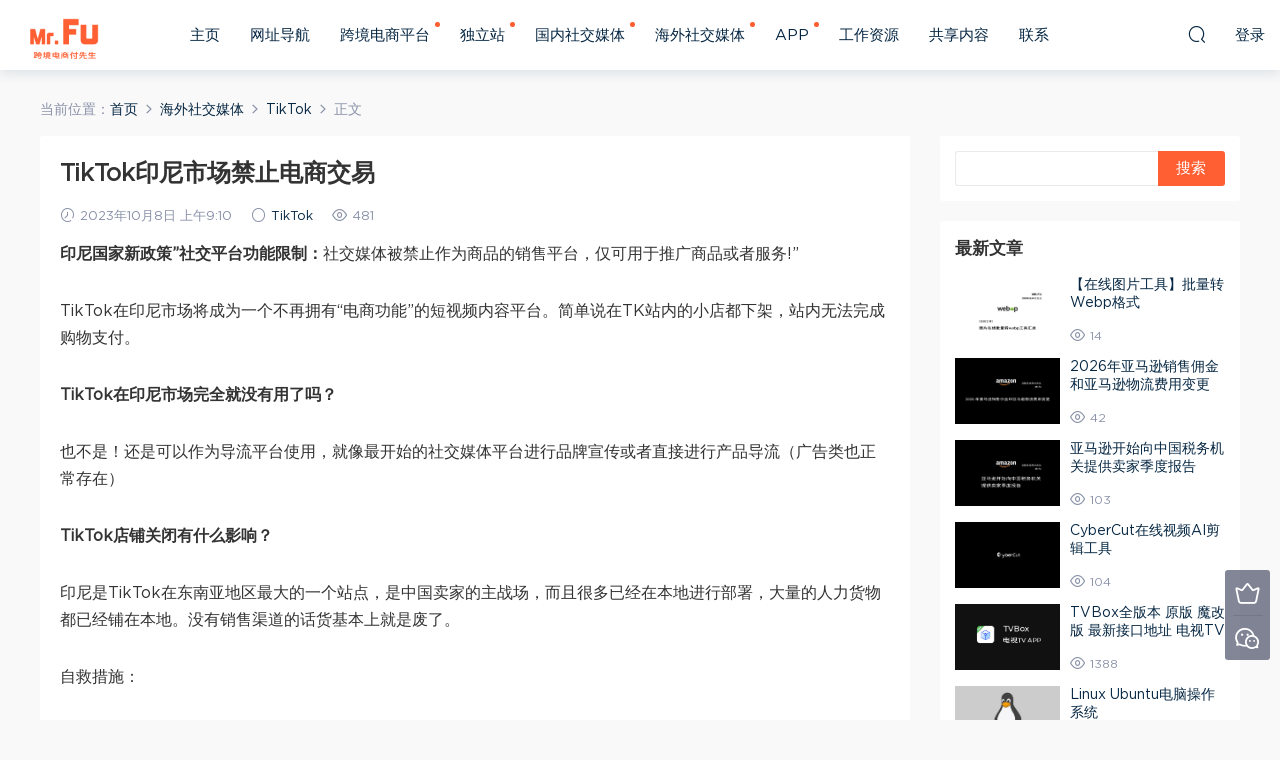

--- FILE ---
content_type: text/html; charset=UTF-8
request_url: https://fucailin.com/archives/5496
body_size: 9821
content:
<!DOCTYPE HTML>
<html itemscope="itemscope" itemtype="http://schema.org/WebPage">
<head>
<meta charset="UTF-8">
<meta http-equiv="X-UA-Compatible" content="IE=edge,chrome=1">
<meta name="viewport" content="width=device-width,minimum-scale=1.0,maximum-scale=1.0,user-scalable=no"/>
<meta name="apple-mobile-web-app-title" content="跨境电商付先生">
<meta http-equiv="Cache-Control" content="no-siteapp">
<title>TikTok印尼市场禁止电商交易 - 跨境电商付先生</title>
<meta name="keywords" content="TikTok">
<meta name="description" content="印尼国家新政策'社交平台功能限制：社交媒体被禁止作为商品的销售平台，仅可用于推广商品或者服务!'  TikTok在印尼市场将成为一个不再拥有“电商功能”的短视频内容平台。简单说在TK站内的小店都下架，站内无法完成购物支付。  TikTok在印尼市场完全就没有用了吗？  也不是！还是可以作为导流平台使用，就像最开始的社交媒体平台进行品牌宣传或者直接进行产品导流（广告类也正常存在）  TikTok店铺关闭有什么影响？  印尼是TikTok在">
<link rel="shortcut icon" href="https://fucailin.com/wp-content/uploads/FU-ICON.png">
<meta name='robots' content='max-image-preview:large' />
<link rel='stylesheet' id='wp-block-library-css' href='https://fucailin.com/wp-includes/css/dist/block-library/style.min.css?ver=6.4.7' type='text/css' media='all' />
<style id='classic-theme-styles-inline-css' type='text/css'>
/*! This file is auto-generated */
.wp-block-button__link{color:#fff;background-color:#32373c;border-radius:9999px;box-shadow:none;text-decoration:none;padding:calc(.667em + 2px) calc(1.333em + 2px);font-size:1.125em}.wp-block-file__button{background:#32373c;color:#fff;text-decoration:none}
</style>
<style id='global-styles-inline-css' type='text/css'>
body{--wp--preset--color--black: #000000;--wp--preset--color--cyan-bluish-gray: #abb8c3;--wp--preset--color--white: #ffffff;--wp--preset--color--pale-pink: #f78da7;--wp--preset--color--vivid-red: #cf2e2e;--wp--preset--color--luminous-vivid-orange: #ff6900;--wp--preset--color--luminous-vivid-amber: #fcb900;--wp--preset--color--light-green-cyan: #7bdcb5;--wp--preset--color--vivid-green-cyan: #00d084;--wp--preset--color--pale-cyan-blue: #8ed1fc;--wp--preset--color--vivid-cyan-blue: #0693e3;--wp--preset--color--vivid-purple: #9b51e0;--wp--preset--gradient--vivid-cyan-blue-to-vivid-purple: linear-gradient(135deg,rgba(6,147,227,1) 0%,rgb(155,81,224) 100%);--wp--preset--gradient--light-green-cyan-to-vivid-green-cyan: linear-gradient(135deg,rgb(122,220,180) 0%,rgb(0,208,130) 100%);--wp--preset--gradient--luminous-vivid-amber-to-luminous-vivid-orange: linear-gradient(135deg,rgba(252,185,0,1) 0%,rgba(255,105,0,1) 100%);--wp--preset--gradient--luminous-vivid-orange-to-vivid-red: linear-gradient(135deg,rgba(255,105,0,1) 0%,rgb(207,46,46) 100%);--wp--preset--gradient--very-light-gray-to-cyan-bluish-gray: linear-gradient(135deg,rgb(238,238,238) 0%,rgb(169,184,195) 100%);--wp--preset--gradient--cool-to-warm-spectrum: linear-gradient(135deg,rgb(74,234,220) 0%,rgb(151,120,209) 20%,rgb(207,42,186) 40%,rgb(238,44,130) 60%,rgb(251,105,98) 80%,rgb(254,248,76) 100%);--wp--preset--gradient--blush-light-purple: linear-gradient(135deg,rgb(255,206,236) 0%,rgb(152,150,240) 100%);--wp--preset--gradient--blush-bordeaux: linear-gradient(135deg,rgb(254,205,165) 0%,rgb(254,45,45) 50%,rgb(107,0,62) 100%);--wp--preset--gradient--luminous-dusk: linear-gradient(135deg,rgb(255,203,112) 0%,rgb(199,81,192) 50%,rgb(65,88,208) 100%);--wp--preset--gradient--pale-ocean: linear-gradient(135deg,rgb(255,245,203) 0%,rgb(182,227,212) 50%,rgb(51,167,181) 100%);--wp--preset--gradient--electric-grass: linear-gradient(135deg,rgb(202,248,128) 0%,rgb(113,206,126) 100%);--wp--preset--gradient--midnight: linear-gradient(135deg,rgb(2,3,129) 0%,rgb(40,116,252) 100%);--wp--preset--font-size--small: 13px;--wp--preset--font-size--medium: 20px;--wp--preset--font-size--large: 36px;--wp--preset--font-size--x-large: 42px;--wp--preset--spacing--20: 0.44rem;--wp--preset--spacing--30: 0.67rem;--wp--preset--spacing--40: 1rem;--wp--preset--spacing--50: 1.5rem;--wp--preset--spacing--60: 2.25rem;--wp--preset--spacing--70: 3.38rem;--wp--preset--spacing--80: 5.06rem;--wp--preset--shadow--natural: 6px 6px 9px rgba(0, 0, 0, 0.2);--wp--preset--shadow--deep: 12px 12px 50px rgba(0, 0, 0, 0.4);--wp--preset--shadow--sharp: 6px 6px 0px rgba(0, 0, 0, 0.2);--wp--preset--shadow--outlined: 6px 6px 0px -3px rgba(255, 255, 255, 1), 6px 6px rgba(0, 0, 0, 1);--wp--preset--shadow--crisp: 6px 6px 0px rgba(0, 0, 0, 1);}:where(.is-layout-flex){gap: 0.5em;}:where(.is-layout-grid){gap: 0.5em;}body .is-layout-flow > .alignleft{float: left;margin-inline-start: 0;margin-inline-end: 2em;}body .is-layout-flow > .alignright{float: right;margin-inline-start: 2em;margin-inline-end: 0;}body .is-layout-flow > .aligncenter{margin-left: auto !important;margin-right: auto !important;}body .is-layout-constrained > .alignleft{float: left;margin-inline-start: 0;margin-inline-end: 2em;}body .is-layout-constrained > .alignright{float: right;margin-inline-start: 2em;margin-inline-end: 0;}body .is-layout-constrained > .aligncenter{margin-left: auto !important;margin-right: auto !important;}body .is-layout-constrained > :where(:not(.alignleft):not(.alignright):not(.alignfull)){max-width: var(--wp--style--global--content-size);margin-left: auto !important;margin-right: auto !important;}body .is-layout-constrained > .alignwide{max-width: var(--wp--style--global--wide-size);}body .is-layout-flex{display: flex;}body .is-layout-flex{flex-wrap: wrap;align-items: center;}body .is-layout-flex > *{margin: 0;}body .is-layout-grid{display: grid;}body .is-layout-grid > *{margin: 0;}:where(.wp-block-columns.is-layout-flex){gap: 2em;}:where(.wp-block-columns.is-layout-grid){gap: 2em;}:where(.wp-block-post-template.is-layout-flex){gap: 1.25em;}:where(.wp-block-post-template.is-layout-grid){gap: 1.25em;}.has-black-color{color: var(--wp--preset--color--black) !important;}.has-cyan-bluish-gray-color{color: var(--wp--preset--color--cyan-bluish-gray) !important;}.has-white-color{color: var(--wp--preset--color--white) !important;}.has-pale-pink-color{color: var(--wp--preset--color--pale-pink) !important;}.has-vivid-red-color{color: var(--wp--preset--color--vivid-red) !important;}.has-luminous-vivid-orange-color{color: var(--wp--preset--color--luminous-vivid-orange) !important;}.has-luminous-vivid-amber-color{color: var(--wp--preset--color--luminous-vivid-amber) !important;}.has-light-green-cyan-color{color: var(--wp--preset--color--light-green-cyan) !important;}.has-vivid-green-cyan-color{color: var(--wp--preset--color--vivid-green-cyan) !important;}.has-pale-cyan-blue-color{color: var(--wp--preset--color--pale-cyan-blue) !important;}.has-vivid-cyan-blue-color{color: var(--wp--preset--color--vivid-cyan-blue) !important;}.has-vivid-purple-color{color: var(--wp--preset--color--vivid-purple) !important;}.has-black-background-color{background-color: var(--wp--preset--color--black) !important;}.has-cyan-bluish-gray-background-color{background-color: var(--wp--preset--color--cyan-bluish-gray) !important;}.has-white-background-color{background-color: var(--wp--preset--color--white) !important;}.has-pale-pink-background-color{background-color: var(--wp--preset--color--pale-pink) !important;}.has-vivid-red-background-color{background-color: var(--wp--preset--color--vivid-red) !important;}.has-luminous-vivid-orange-background-color{background-color: var(--wp--preset--color--luminous-vivid-orange) !important;}.has-luminous-vivid-amber-background-color{background-color: var(--wp--preset--color--luminous-vivid-amber) !important;}.has-light-green-cyan-background-color{background-color: var(--wp--preset--color--light-green-cyan) !important;}.has-vivid-green-cyan-background-color{background-color: var(--wp--preset--color--vivid-green-cyan) !important;}.has-pale-cyan-blue-background-color{background-color: var(--wp--preset--color--pale-cyan-blue) !important;}.has-vivid-cyan-blue-background-color{background-color: var(--wp--preset--color--vivid-cyan-blue) !important;}.has-vivid-purple-background-color{background-color: var(--wp--preset--color--vivid-purple) !important;}.has-black-border-color{border-color: var(--wp--preset--color--black) !important;}.has-cyan-bluish-gray-border-color{border-color: var(--wp--preset--color--cyan-bluish-gray) !important;}.has-white-border-color{border-color: var(--wp--preset--color--white) !important;}.has-pale-pink-border-color{border-color: var(--wp--preset--color--pale-pink) !important;}.has-vivid-red-border-color{border-color: var(--wp--preset--color--vivid-red) !important;}.has-luminous-vivid-orange-border-color{border-color: var(--wp--preset--color--luminous-vivid-orange) !important;}.has-luminous-vivid-amber-border-color{border-color: var(--wp--preset--color--luminous-vivid-amber) !important;}.has-light-green-cyan-border-color{border-color: var(--wp--preset--color--light-green-cyan) !important;}.has-vivid-green-cyan-border-color{border-color: var(--wp--preset--color--vivid-green-cyan) !important;}.has-pale-cyan-blue-border-color{border-color: var(--wp--preset--color--pale-cyan-blue) !important;}.has-vivid-cyan-blue-border-color{border-color: var(--wp--preset--color--vivid-cyan-blue) !important;}.has-vivid-purple-border-color{border-color: var(--wp--preset--color--vivid-purple) !important;}.has-vivid-cyan-blue-to-vivid-purple-gradient-background{background: var(--wp--preset--gradient--vivid-cyan-blue-to-vivid-purple) !important;}.has-light-green-cyan-to-vivid-green-cyan-gradient-background{background: var(--wp--preset--gradient--light-green-cyan-to-vivid-green-cyan) !important;}.has-luminous-vivid-amber-to-luminous-vivid-orange-gradient-background{background: var(--wp--preset--gradient--luminous-vivid-amber-to-luminous-vivid-orange) !important;}.has-luminous-vivid-orange-to-vivid-red-gradient-background{background: var(--wp--preset--gradient--luminous-vivid-orange-to-vivid-red) !important;}.has-very-light-gray-to-cyan-bluish-gray-gradient-background{background: var(--wp--preset--gradient--very-light-gray-to-cyan-bluish-gray) !important;}.has-cool-to-warm-spectrum-gradient-background{background: var(--wp--preset--gradient--cool-to-warm-spectrum) !important;}.has-blush-light-purple-gradient-background{background: var(--wp--preset--gradient--blush-light-purple) !important;}.has-blush-bordeaux-gradient-background{background: var(--wp--preset--gradient--blush-bordeaux) !important;}.has-luminous-dusk-gradient-background{background: var(--wp--preset--gradient--luminous-dusk) !important;}.has-pale-ocean-gradient-background{background: var(--wp--preset--gradient--pale-ocean) !important;}.has-electric-grass-gradient-background{background: var(--wp--preset--gradient--electric-grass) !important;}.has-midnight-gradient-background{background: var(--wp--preset--gradient--midnight) !important;}.has-small-font-size{font-size: var(--wp--preset--font-size--small) !important;}.has-medium-font-size{font-size: var(--wp--preset--font-size--medium) !important;}.has-large-font-size{font-size: var(--wp--preset--font-size--large) !important;}.has-x-large-font-size{font-size: var(--wp--preset--font-size--x-large) !important;}
.wp-block-navigation a:where(:not(.wp-element-button)){color: inherit;}
:where(.wp-block-post-template.is-layout-flex){gap: 1.25em;}:where(.wp-block-post-template.is-layout-grid){gap: 1.25em;}
:where(.wp-block-columns.is-layout-flex){gap: 2em;}:where(.wp-block-columns.is-layout-grid){gap: 2em;}
.wp-block-pullquote{font-size: 1.5em;line-height: 1.6;}
</style>
<link rel='stylesheet' id='MBT-libs-css' href='https://fucailin.com/wp-content/themes/modown/static/css/libs.css?ver=4.11' type='text/css' media='screen' />
<link rel='stylesheet' id='MBT-base-css' href='https://fucailin.com/wp-content/themes/modown/static/css/base.css?ver=4.11' type='text/css' media='screen' />
<script type="text/javascript" src="https://fucailin.com/wp-includes/js/jquery/jquery.min.js?ver=3.7.1" id="jquery-core-js"></script>
<script type="text/javascript" src="https://fucailin.com/wp-includes/js/jquery/jquery-migrate.min.js?ver=3.4.1" id="jquery-migrate-js"></script>
<script type="text/javascript" src="https://fucailin.com/wp-content/themes/modown/ckplayer/ckplayer.js?ver=6.4.7" id="ckplayer-js"></script>
<link rel="canonical" href="https://fucailin.com/archives/5496" />
<link rel='shortlink' href='https://fucailin.com/?p=5496' />
	<script>window._ERPHPDOWN = {"uri":"https://fucailin.com/wp-content/plugins/erphpdown", "payment": "1", "author": "mobantu"}</script>
<!--[if lt IE 9]><script src="https://fucailin.com/wp-content/themes/modown/static/js/html5.min.js"></script><![endif]-->
<script>window._MBT = {uri: 'https://fucailin.com/wp-content/themes/modown', url:'https://fucailin.com',usr: 'https://fucailin.com/user', roll: [], admin_ajax: 'https://fucailin.com/wp-admin/admin-ajax.php', erphpdown: 'https://fucailin.com/wp-content/plugins/erphpdown/', image: '0.6316'}</script>
<style>
    body.home .banner{margin-top: -70px;margin-bottom: 15px;}
  body.home .banner-slider{padding-top: 90px;background: #fff;background-image: none;}
  body.home .banner-slider:after{content: none;}
  body.home .header{background: transparent;box-shadow: none;webkit-box-shadow:none;}
  body.home .header.scrolled{background: #fff;webkit-box-shadow: 0px 5px 10px 0px rgba(17, 58, 93, 0.1);-ms-box-shadow: 0px 5px 10px 0px rgba(17, 58, 93, 0.1);box-shadow: 0px 5px 10px 0px rgba(17, 58, 93, 0.1);}

      body.home .header:not(.scrolled) .nav-main > li > a, body.home .header:not(.scrolled) .nav-right > li > a{color:#ffffff;}
    body.home .nav-main> li.current-menu-item > a, body.home .nav-main> li.current-menu-parent > a{color: !important;}
  
  @media (max-width: 768px){
    body.home .banner{margin-top: -60px;}
    body.home .banner-slider{padding-top: 70px;}
  }
    body.home .banner:after, body.home .swiper-container .swiper-slide:after{content:"";position:absolute;top:0;bottom:0;left:0;right:0;background:rgba(0,0,0,.5);z-index:9}
      .grids .grid h3 a, .mocat .lists .grid h3 a, .home-blogs ul li h3 a{height: 40px;-webkit-line-clamp:2;}
  .header .container{max-width:none !important;padding:0 15px;}.logo{width:100px;}@media (max-width: 1024px){.logo, .logo a {width: 60px;height: 60px;}}@media (max-width: 768px){.nav-right .nav-vip{display: none;}}</style></head>
<body class="post-template-default single single-post postid-5496 single-format-standard">
<header class="header">
  <div class="container clearfix">
  	    <div class="logo"><a style="background-image:url(https://fucailin.com/wp-content/uploads/LOGO-MrFu.png)" href="https://fucailin.com/" title="跨境电商付先生">跨境电商付先生</a></div>    <ul class="nav-main">
      <li id="menu-item-12" class="menu-item menu-item-type-post_type menu-item-object-page menu-item-home menu-item-12"><a href="https://fucailin.com/">主页</a></li>
<li id="menu-item-35" class="menu-item menu-item-type-post_type menu-item-object-page menu-item-35"><a href="https://fucailin.com/daohang">网址导航</a></li>
<li id="menu-item-8674" class="menu-item menu-item-type-taxonomy menu-item-object-category menu-item-has-children menu-item-8674"><a href="https://fucailin.com/archives/category/kuajingdianshang">跨境电商平台</a>
<ul class="sub-menu">
	<li id="menu-item-95" class="menu-item menu-item-type-taxonomy menu-item-object-category menu-item-95"><a href="https://fucailin.com/archives/category/kuajingdianshang/amazon">Amazon</a></li>
	<li id="menu-item-94" class="menu-item menu-item-type-taxonomy menu-item-object-category menu-item-94"><a href="https://fucailin.com/archives/category/kuajingdianshang/alibaba">Alibaba</a></li>
	<li id="menu-item-8675" class="menu-item menu-item-type-taxonomy menu-item-object-category menu-item-8675"><a href="https://fucailin.com/archives/category/kuajingdianshang/kuajingdianshangxinwen">跨境电商新闻</a></li>
</ul>
</li>
<li id="menu-item-3235" class="menu-item menu-item-type-custom menu-item-object-custom menu-item-has-children menu-item-3235"><a href="https://fucailin.com/archives/category/dulizhan">独立站</a>
<ul class="sub-menu">
	<li id="menu-item-81" class="menu-item menu-item-type-taxonomy menu-item-object-category menu-item-has-children menu-item-81"><a href="https://fucailin.com/archives/category/dulizhan/shopify">Shopify</a>
	<ul class="sub-menu">
		<li id="menu-item-315" class="menu-item menu-item-type-taxonomy menu-item-object-category menu-item-315"><a href="https://fucailin.com/archives/category/dulizhan/shopify/shopfiy-zhuti">Shopfiy主题</a></li>
		<li id="menu-item-316" class="menu-item menu-item-type-taxonomy menu-item-object-category menu-item-316"><a href="https://fucailin.com/archives/category/dulizhan/shopify/shopfiy-jiaocheng">Shopfiy教程</a></li>
		<li id="menu-item-4561" class="menu-item menu-item-type-taxonomy menu-item-object-category menu-item-4561"><a href="https://fucailin.com/archives/category/dulizhan/shopify/shopify-app">Shopify APP</a></li>
		<li id="menu-item-317" class="menu-item menu-item-type-taxonomy menu-item-object-category menu-item-317"><a href="https://fucailin.com/archives/category/dulizhan/shopify/shopfiy-xinwen">Shopfiy新闻</a></li>
	</ul>
</li>
	<li id="menu-item-82" class="menu-item menu-item-type-taxonomy menu-item-object-category menu-item-has-children menu-item-82"><a href="https://fucailin.com/archives/category/dulizhan/wordpress">WordPress</a>
	<ul class="sub-menu">
		<li id="menu-item-1409" class="menu-item menu-item-type-taxonomy menu-item-object-category menu-item-1409"><a href="https://fucailin.com/archives/category/dulizhan/wordpress/wordpress-jiaocheng">WordPress教程</a></li>
		<li id="menu-item-83" class="menu-item menu-item-type-taxonomy menu-item-object-category menu-item-83"><a href="https://fucailin.com/archives/category/dulizhan/wordpress/wordpress-zhuti">WordPress主题</a></li>
		<li id="menu-item-84" class="menu-item menu-item-type-taxonomy menu-item-object-category menu-item-84"><a href="https://fucailin.com/archives/category/dulizhan/wordpress/wordpress-chajian">WordPress插件</a></li>
		<li id="menu-item-165" class="menu-item menu-item-type-taxonomy menu-item-object-category menu-item-165"><a href="https://fucailin.com/archives/category/dulizhan/wordpress/wordpress-bug">WordPress问题</a></li>
	</ul>
</li>
	<li id="menu-item-78" class="menu-item menu-item-type-taxonomy menu-item-object-category menu-item-has-children menu-item-78"><a href="https://fucailin.com/archives/category/dulizhan/google">Google</a>
	<ul class="sub-menu">
		<li id="menu-item-79" class="menu-item menu-item-type-taxonomy menu-item-object-category menu-item-79"><a href="https://fucailin.com/archives/category/dulizhan/google/google-guanggao">Google广告</a></li>
		<li id="menu-item-80" class="menu-item menu-item-type-taxonomy menu-item-object-category menu-item-80"><a href="https://fucailin.com/archives/category/dulizhan/google/google-seo">Google排名</a></li>
		<li id="menu-item-1349" class="menu-item menu-item-type-taxonomy menu-item-object-category menu-item-1349"><a href="https://fucailin.com/archives/category/dulizhan/google/coupon-zhandian">Coupon站</a></li>
	</ul>
</li>
	<li id="menu-item-5317" class="menu-item menu-item-type-taxonomy menu-item-object-category menu-item-5317"><a href="https://fucailin.com/archives/category/dulizhan/edm">EDM</a></li>
	<li id="menu-item-580" class="menu-item menu-item-type-taxonomy menu-item-object-category menu-item-580"><a href="https://fucailin.com/archives/category/dulizhan/yuming-zhuju">域名主机</a></li>
</ul>
</li>
<li id="menu-item-85" class="menu-item menu-item-type-taxonomy menu-item-object-category menu-item-has-children menu-item-85"><a href="https://fucailin.com/archives/category/guoneishejiaomeiti">国内社交媒体</a>
<ul class="sub-menu">
	<li id="menu-item-86" class="menu-item menu-item-type-taxonomy menu-item-object-category menu-item-86"><a href="https://fucailin.com/archives/category/guoneishejiaomeiti/toutiao">今日头条</a></li>
	<li id="menu-item-87" class="menu-item menu-item-type-taxonomy menu-item-object-category menu-item-87"><a href="https://fucailin.com/archives/category/guoneishejiaomeiti/douyin">抖音</a></li>
	<li id="menu-item-9130" class="menu-item menu-item-type-taxonomy menu-item-object-category menu-item-9130"><a href="https://fucailin.com/archives/category/guoneishejiaomeiti/xiaohongshu">小红书</a></li>
</ul>
</li>
<li id="menu-item-88" class="menu-item menu-item-type-taxonomy menu-item-object-category current-post-ancestor menu-item-has-children menu-item-88"><a href="https://fucailin.com/archives/category/sns">海外社交媒体</a>
<ul class="sub-menu">
	<li id="menu-item-89" class="menu-item menu-item-type-taxonomy menu-item-object-category menu-item-89"><a href="https://fucailin.com/archives/category/sns/facebook">Facebook</a></li>
	<li id="menu-item-90" class="menu-item menu-item-type-taxonomy menu-item-object-category menu-item-90"><a href="https://fucailin.com/archives/category/sns/instagram">Instagram</a></li>
	<li id="menu-item-91" class="menu-item menu-item-type-taxonomy menu-item-object-category menu-item-91"><a href="https://fucailin.com/archives/category/sns/whatsapp">Whatsapp</a></li>
	<li id="menu-item-92" class="menu-item menu-item-type-taxonomy menu-item-object-category menu-item-92"><a href="https://fucailin.com/archives/category/sns/youtube">Youtube</a></li>
	<li id="menu-item-175" class="menu-item menu-item-type-taxonomy menu-item-object-category current-post-ancestor current-menu-parent current-post-parent menu-item-175"><a href="https://fucailin.com/archives/category/sns/tiktok">TikTok</a></li>
	<li id="menu-item-2985" class="menu-item menu-item-type-taxonomy menu-item-object-category menu-item-2985"><a href="https://fucailin.com/archives/category/sns/tumblr">Tumblr</a></li>
	<li id="menu-item-2986" class="menu-item menu-item-type-taxonomy menu-item-object-category menu-item-2986"><a href="https://fucailin.com/archives/category/sns/twitter">Twitter</a></li>
	<li id="menu-item-3171" class="menu-item menu-item-type-taxonomy menu-item-object-category menu-item-3171"><a href="https://fucailin.com/archives/category/sns/linkedin">Linkedin</a></li>
</ul>
</li>
<li id="menu-item-3587" class="menu-item menu-item-type-taxonomy menu-item-object-category menu-item-has-children menu-item-3587"><a href="https://fucailin.com/archives/category/app">APP</a>
<ul class="sub-menu">
	<li id="menu-item-9765" class="menu-item menu-item-type-taxonomy menu-item-object-category menu-item-9765"><a href="https://fucailin.com/archives/category/app/ai-app">AI APP</a></li>
	<li id="menu-item-9770" class="menu-item menu-item-type-taxonomy menu-item-object-category menu-item-9770"><a href="https://fucailin.com/archives/category/app/windows-app">Windows APP</a></li>
	<li id="menu-item-9766" class="menu-item menu-item-type-taxonomy menu-item-object-category menu-item-9766"><a href="https://fucailin.com/archives/category/app/android-app">Android APP</a></li>
	<li id="menu-item-9767" class="menu-item menu-item-type-taxonomy menu-item-object-category menu-item-9767"><a href="https://fucailin.com/archives/category/app/apple-app">Apple APP</a></li>
	<li id="menu-item-9768" class="menu-item menu-item-type-taxonomy menu-item-object-category menu-item-9768"><a href="https://fucailin.com/archives/category/app/music-app">Music APP</a></li>
	<li id="menu-item-9769" class="menu-item menu-item-type-taxonomy menu-item-object-category menu-item-9769"><a href="https://fucailin.com/archives/category/app/tv-app">TV APP</a></li>
	<li id="menu-item-9772" class="menu-item menu-item-type-taxonomy menu-item-object-category menu-item-9772"><a href="https://fucailin.com/archives/category/app/liulanqichajian-app">浏览器插件 APP</a></li>
	<li id="menu-item-9771" class="menu-item menu-item-type-taxonomy menu-item-object-category menu-item-9771"><a href="https://fucailin.com/archives/category/app/online-tools">在线工具</a></li>
</ul>
</li>
<li id="menu-item-955" class="menu-item menu-item-type-taxonomy menu-item-object-category menu-item-955"><a href="https://fucailin.com/archives/category/gongzuo">工作资源</a></li>
<li id="menu-item-232" class="menu-item menu-item-type-custom menu-item-object-custom menu-item-232"><a href="https://fucailin.com/blog">共享内容</a></li>
<li id="menu-item-4111" class="menu-item menu-item-type-post_type menu-item-object-page menu-item-4111"><a href="https://fucailin.com/lianxi">联系</a></li>
    </ul>
    <ul class="nav-right">
                  <li class="nav-search">
        <a href="javascript:;" class="search-loader" title="搜索"><i class="icon icon-search"></i></a>
      </li>
            <li class="nav-login no"><a href="https://fucailin.com/login" class="signin-loader"><i class="icon icon-user"></i><span>登录</span></a></li>
            <li class="nav-button"><a href="javascript:;" class="nav-loader"><i class="icon icon-menu"></i></a></li>
    </ul>
  </div>
</header>
<div class="search-wrap">
  <div class="container">
    <form action="https://fucailin.com/" class="search-form" method="get">
      <input autocomplete="off" class="search-input" name="s" placeholder="输入关键字回车" type="text">
      <i class="icon icon-close"></i>
    </form>
  </div>
</div><div class="main">
	<div class="container">
		<div class="breadcrumbs">当前位置：<span><a href="https://fucailin.com/" itemprop="url"><span itemprop="title">首页</span></a></span> <span class="sep"><i class="dripicons dripicons-chevron-right"></i></span> <span><a href="https://fucailin.com/archives/category/sns" itemprop="url"><span itemprop="title">海外社交媒体</span></a></span> <span class="sep"><i class="dripicons dripicons-chevron-right"></i></span> <span><a href="https://fucailin.com/archives/category/sns/tiktok" itemprop="url"><span itemprop="title">TikTok</span></a></span> <span class="sep"><i class="dripicons dripicons-chevron-right"></i></span> <span class="current">正文</span></div>		<div class="content-wrap">
	    	<div class="content">
	    			    			    		<article class="single-content">
		    		<header class="article-header">
		    			<h1 class="article-title">TikTok印尼市场禁止电商交易</h1>
		    			<div class="article-meta">
		    				<span class="item"><i class="icon icon-time"></i> 2023年10月8日 上午9:10</span>		    				<span class="item"><i class="icon icon-circle"></i> <a href="https://fucailin.com/archives/category/sns/tiktok">TikTok</a></span>
		    				<span class="item"><i class="icon icon-eye"></i> 481</span>		    						    				<span class="item"></span>
		    			</div>
		    		</header>
		    		<div class="article-content">
		    					    			<p><strong>印尼国家新政策&#8221;社交平台功能限制：</strong>社交媒体被禁止作为商品的销售平台，仅可用于推广商品或者服务!&#8221;</p>
<p>TikTok在印尼市场将成为一个不再拥有“电商功能”的短视频内容平台。简单说在TK站内的小店都下架，站内无法完成购物支付。</p>
<p><strong>TikTok在印尼市场完全就没有用了吗？</strong></p>
<p>也不是！还是可以作为导流平台使用，就像最开始的社交媒体平台进行品牌宣传或者直接进行产品导流（广告类也正常存在）</p>
<p><strong>TikTok店铺关闭有什么影响？</strong></p>
<p>印尼是TikTok在东南亚地区最大的一个站点，是中国卖家的主战场，而且很多已经在本地进行部署，大量的人力货物都已经铺在本地。没有销售渠道的话货基本上就是废了。</p>
<p>自救措施：</p>
<p>1.等待官方谈判（几率接近于0）</p>
<p>2.TK上架一个专门用来SHOP的APP，把产品和卖家过渡过去，然后不管是直播还是视频可以挂产品链接（不知道TK官方是否愿意花精力去干这事）</p>
<p>3.目前东南亚第三方平台有 Shopee和Lazada （价格战再激烈点吧）</p>
<p>4.独立网站（提前流量沉淀）</p>
<p>那么你说东南亚的泰国、越南、菲律宾、马来西亚和新加坡，这些国家会不会也有这个风险？</p>
<p>&nbsp;</p>
		    					    			<style>.erphpdown-box{display:block;}</style>		            </div>
		    				            		            <div class="clearfix">
		            		            	<div class="article-act">
		            			            			            		<a href="javascript:;" class="article-zan" data-id="5496" title="赞"><i class="icon icon-zan"></i> <span>0</span></a>
		            							</div>
										<div class="article-shares"><b>分享到：</b>
				        <a href="javascript:;" data-url="https://fucailin.com/archives/5496" class="share-weixin" title="分享到微信"><i class="icon icon-weixin"></i></a><a data-share="qzone" class="share-qzone" title="分享到QQ空间"><i class="icon icon-qzone"></i></a><a data-share="weibo" class="share-tsina" title="分享到新浪微博"><i class="icon icon-weibo"></i></a><a data-share="qq" class="share-sqq" title="分享到QQ好友"><i class="icon icon-qq"></i></a><a data-share="douban" class="share-douban" title="分享到豆瓣网"><i class="icon icon-douban"></i></a>
				    </div>					</div>
		            	            </article>
	            <div class="modown-ad" ><img src="https://fucailin.com/wp-content/uploads/MRFU-SNS-1.jpg">
</div>	            <div class="single-related"><h3 class="related-title">猜你喜欢</h3><div class="grids clearfix"><div class="post grid">
  <div class="img"><a href="https://fucailin.com/archives/3677" title="TikTok国际版注册使用维护详细教程" target="_blank" rel="bookmark">
    <img data-src="https://fucailin.com/wp-content/uploads/TIKTOK-5.jpg" class="thumb" alt="TikTok国际版注册使用维护详细教程">
  </a></div>
  <a href="https://fucailin.com/archives/category/sns/tiktok" class="cat">TikTok</a>  <h3 itemprop="name headline"><a itemprop="url" rel="bookmark" href="https://fucailin.com/archives/3677" title="TikTok国际版注册使用维护详细教程" target="_blank">TikTok国际版注册使用维护详细教程</a></h3>
    <div class="grid-meta">
    <span class="time"><i class="icon icon-time"></i> 06-01</span><span class="views"><i class="icon icon-eye"></i> 2032</span>  </div>
  </div><div class="post grid">
  <div class="img"><a href="https://fucailin.com/archives/8407" title="TikTok停止又复活" target="_blank" rel="bookmark">
    <img data-src="https://fucailin.com/wp-content/uploads/20250120-tiktok.jpg" class="thumb" alt="TikTok停止又复活">
  </a></div>
  <a href="https://fucailin.com/archives/category/sns/tiktok" class="cat">TikTok</a>  <h3 itemprop="name headline"><a itemprop="url" rel="bookmark" href="https://fucailin.com/archives/8407" title="TikTok停止又复活" target="_blank">TikTok停止又复活</a></h3>
    <div class="grid-meta">
    <span class="time"><i class="icon icon-time"></i> 01-20</span><span class="views"><i class="icon icon-eye"></i> 411</span>  </div>
  </div><div class="post grid">
  <div class="img"><a href="https://fucailin.com/archives/5837" title="TikTok视频下载方法【持续更新】" target="_blank" rel="bookmark">
    <img data-src="https://fucailin.com/wp-content/uploads/20231129-tk-1.jpg" class="thumb" alt="TikTok视频下载方法【持续更新】">
  </a></div>
  <a href="https://fucailin.com/archives/category/sns/tiktok" class="cat">TikTok</a>  <h3 itemprop="name headline"><a itemprop="url" rel="bookmark" href="https://fucailin.com/archives/5837" title="TikTok视频下载方法【持续更新】" target="_blank">TikTok视频下载方法【持续更新】</a></h3>
    <div class="grid-meta">
    <span class="time"><i class="icon icon-time"></i> 11-29</span><span class="views"><i class="icon icon-eye"></i> 1316</span>  </div>
  </div></div></div>	            	            	    	</div>
	    </div>
		<aside class="sidebar">
	<div class="theiaStickySidebar">
	
	<div class="widget widget_search"><form role="search" method="get" id="searchform" class="searchform" action="https://fucailin.com/">
				<div>
					<label class="screen-reader-text" for="s">搜索：</label>
					<input type="text" value="" name="s" id="s" />
					<input type="submit" id="searchsubmit" value="搜索" />
				</div>
			</form></div><div class="widget widget-postlist"><h3>最新文章</h3><ul class="clearfix hasimg">        <li>
                    <a href="https://fucailin.com/archives/10265" title="【在线图片工具】批量转Webp格式" target="_blank" rel="bookmark" class="img">
		    <img src="https://fucailin.com/wp-content/uploads/20260116-tools-webp.jpg" class="thumb" alt="【在线图片工具】批量转Webp格式">
		  </a>
		  		            <h4><a href="https://fucailin.com/archives/10265" target="_blank" title="【在线图片工具】批量转Webp格式">【在线图片工具】批量转Webp格式</a></h4>
          <p class="meta">
          	<span class="time">2天前</span>          	<span><i class="icon icon-eye"></i> 14</span>          	          </p>
                  </li>
		        <li>
                    <a href="https://fucailin.com/archives/10258" title="2026年亚马逊销售佣金和亚马逊物流费用变更" target="_blank" rel="bookmark" class="img">
		    <img src="https://fucailin.com/wp-content/uploads/20260108-amazon-1.jpg" class="thumb" alt="2026年亚马逊销售佣金和亚马逊物流费用变更">
		  </a>
		  		            <h4><a href="https://fucailin.com/archives/10258" target="_blank" title="2026年亚马逊销售佣金和亚马逊物流费用变更">2026年亚马逊销售佣金和亚马逊物流费用变更</a></h4>
          <p class="meta">
          	<span class="time">1周前</span>          	<span><i class="icon icon-eye"></i> 42</span>          	          </p>
                  </li>
		        <li>
                    <a href="https://fucailin.com/archives/10192" title="亚马逊开始向中国税务机关提供卖家季度报告" target="_blank" rel="bookmark" class="img">
		    <img src="https://fucailin.com/wp-content/uploads/20251223-amazon-1.jpg" class="thumb" alt="亚马逊开始向中国税务机关提供卖家季度报告">
		  </a>
		  		            <h4><a href="https://fucailin.com/archives/10192" target="_blank" title="亚马逊开始向中国税务机关提供卖家季度报告">亚马逊开始向中国税务机关提供卖家季度报告</a></h4>
          <p class="meta">
          	<span class="time">4周前</span>          	<span><i class="icon icon-eye"></i> 103</span>          	          </p>
                  </li>
		        <li>
                    <a href="https://fucailin.com/archives/10183" title="CyberCut在线视频AI剪辑工具" target="_blank" rel="bookmark" class="img">
		    <img src="https://fucailin.com/wp-content/uploads/20251217-CyberCut-1.jpg" class="thumb" alt="CyberCut在线视频AI剪辑工具">
		  </a>
		  		            <h4><a href="https://fucailin.com/archives/10183" target="_blank" title="CyberCut在线视频AI剪辑工具">CyberCut在线视频AI剪辑工具</a></h4>
          <p class="meta">
          	<span class="time">12-19</span>          	<span><i class="icon icon-eye"></i> 104</span>          	          </p>
                  </li>
		        <li>
                    <a href="https://fucailin.com/archives/7269" title="TVBox全版本 原版 魔改版 最新接口地址 电视TV APP" target="_blank" rel="bookmark" class="img">
		    <img src="https://fucailin.com/wp-content/uploads/20240404-tvbox.jpg" class="thumb" alt="TVBox全版本 原版 魔改版 最新接口地址 电视TV APP">
		  </a>
		  		            <h4><a href="https://fucailin.com/archives/7269" target="_blank" title="TVBox全版本 原版 魔改版 最新接口地址 电视TV APP">TVBox全版本 原版 魔改版 最新接口地址 电视TV APP</a></h4>
          <p class="meta">
          	<span class="time">12-15</span>          	<span><i class="icon icon-eye"></i> 1388</span>          	          </p>
                  </li>
		        <li>
                    <a href="https://fucailin.com/archives/10161" title="Linux Ubuntu电脑操作系统" target="_blank" rel="bookmark" class="img">
		    <img src="https://fucailin.com/wp-content/uploads/2025-Linux-Ubuntu.jpg" class="thumb" alt="Linux Ubuntu电脑操作系统">
		  </a>
		  		            <h4><a href="https://fucailin.com/archives/10161" target="_blank" title="Linux Ubuntu电脑操作系统">Linux Ubuntu电脑操作系统</a></h4>
          <p class="meta">
          	<span class="time">12-10</span>          	<span><i class="icon icon-eye"></i> 112</span>          	          </p>
                  </li>
		        <li>
                    <a href="https://fucailin.com/archives/10152" title="升级WordPress 6.9 Gene 可能影响页面加载时间" target="_blank" rel="bookmark" class="img">
		    <img src="https://fucailin.com/wp-content/uploads/20251208-wordpress.jpg" class="thumb" alt="升级WordPress 6.9 Gene 可能影响页面加载时间">
		  </a>
		  		            <h4><a href="https://fucailin.com/archives/10152" target="_blank" title="升级WordPress 6.9 Gene 可能影响页面加载时间">升级WordPress 6.9 Gene 可能影响页面加载时间</a></h4>
          <p class="meta">
          	<span class="time">12-08</span>          	<span><i class="icon icon-eye"></i> 112</span>          	          </p>
                  </li>
		        <li>
                    <a href="https://fucailin.com/archives/10142" title="免费听音乐APP AlgerMusicPlayer" target="_blank" rel="bookmark" class="img">
		    <img src="https://fucailin.com/wp-content/uploads/20251205-Music-APP.jpg" class="thumb" alt="免费听音乐APP AlgerMusicPlayer">
		  </a>
		  		            <h4><a href="https://fucailin.com/archives/10142" target="_blank" title="免费听音乐APP AlgerMusicPlayer">免费听音乐APP AlgerMusicPlayer</a></h4>
          <p class="meta">
          	<span class="time">12-06</span>          	<span><i class="icon icon-eye"></i> 120</span>          	          </p>
                  </li>
		</ul></div><div class="widget widget_block widget_text">
<p>各种服务商（物流 支付 海外仓 工具 检测）可加VX</p>
</div>	</div>	    
</aside>	</div>
</div>
<footer class="footer">
	<div class="container">
		<div class="footer-widgets">
	    	<div class="footer-widget widget-bottom"><h3>独立站</h3><div class="footer-widget-content"><a title="Shopfiy" target="_blank" href="https://fucailin.com/archives/category/shopify" >Shopfiy</a><br>
<a title="Wordpress" target="_blank" href="https://fucailin.com/archives/category/wordpress" >Wordpress</a><br>
<a title="Google" target="_blank" href="https://fucailin.com/archives/category/google" >Google</a><br>
</div></div><div class="footer-widget widget-bottom"><h3>社交媒体</h3><div class="footer-widget-content"><a target="_blank" href="https://fucailin.com/archives/category/sns">海外社交媒体
</a><br>
<a target="_blank" href="https://fucailin.com/archives/category/guoneishejiaomeiti">国内社交媒体
</a><br>
</div></div><div class="footer-widget widget-bottom"><h3>跨境电商平台</h3><div class="footer-widget-content"><a target="_blank" href="https://fucailin.com/archives/category/kuajingdianshang/amazon">Amazon</a><br>
<a target="_blank" href="https://fucailin.com/archives/category/kuajingdianshang/alibaba">Alibaba</a><br></div></div><div class="footer-widget widget-bottom"><h3>资源</h3><div class="footer-widget-content"><a target="_blank" href="https://fucailin.com/archives/category/app">APP</a><br>
<a target="_blank" href="https://fucailin.com/archives/category/sheji/sheji-gongju">设计类工具
</a><br>
<a target="_blank" href="https://fucailin.com/archives/category/gongzuo/diannaowenti">电脑问题
</a><br></div></div><div class="footer-widget widget-bottom"><h3>快捷</h3><div class="footer-widget-content"><a target="_blank" href="https://fucailin.com/daohang">导航</a><br>
<a target="_blank" href="https://fucailin.com/lianxi">联系
</a><br>
<a target="_blank" href="https://fucailin.com/blog">自用
</a></div></div>	    </div>
	    	    <p class="copyright">Copyright © 2026 跨境电商付先生. 保留所有权利. <a target="_blank" href="/mianzeshuoming">免责说明
</a></p>
	</div>
</footer>
<div class="rollbar">
	<ul>
		<li><a href="https://fucailin.com/vip" title="升级VIP"><i class="icon icon-crown"></i></a></li>
				<li><a href="javascript:;" title="官方微信" class="kefu_weixin"><i class="icon icon-weixin"></i><img src="https://fucailin.com/wp-content/uploads/weixin-250.jpg"></a></li>		<li class="totop-li"><a href="javascript:;" class="totop"><i class="icon icon-arrow-up" title="返回顶部"></i></a></li>    
	</ul>
</div>
<div class="sign">			
	<div class="sign-mask"></div>			
	<div class="container ">			
		<div class="sign-tips"></div>			
		<form id="sign-in">  
		    <div class="form-item center"><a href="https://fucailin.com"><img class="logo-login" src="https://fucailin.com/wp-content/uploads/FU-1.png" alt="跨境电商付先生"></a></div>
			<div class="form-item"><input type="text" name="user_login" class="form-control" id="user_login" placeholder="用户名"><i class="icon icon-user"></i></div>			
			<div class="form-item"><input type="password" name="password" class="form-control" id="user_pass" placeholder="密码"><i class="icon icon-lock"></i></div>			
			<div class="sign-submit">			
				<input type="button" class="btn signinsubmit-loader" name="submit" value="登录">  			
				<input type="hidden" name="action" value="signin">			
			</div>			
			<div class="sign-trans"><a href="https://fucailin.com/login?action=password" style="float:right" rel="nofollow" target="_blank">忘记密码？</a></div>	
					
		</form>	
				
	</div>			
</div><script type="text/javascript" src="https://fucailin.com/wp-content/themes/modown/static/js/lib.js?ver=4.11" id="modown-lib-js"></script>
<script type="text/javascript" src="https://fucailin.com/wp-content/themes/modown/static/js/base.js?ver=4.11" id="modown-base-js"></script>
<script type="text/javascript" id="erphpdown-js-extra">
/* <![CDATA[ */
var erphpdown_ajax_url = "https:\/\/fucailin.com\/wp-admin\/admin-ajax.php";
/* ]]> */
</script>
<script type="text/javascript" src="https://fucailin.com/wp-content/plugins/erphpdown/static/erphpdown.js" id="erphpdown-js"></script>
<script>MOBANTU.init({ias: 0, lazy: 1, water: 0});</script>
<script>
(function(){
    var bp = document.createElement('script');
    var curProtocol = window.location.protocol.split(':')[0];
    if (curProtocol === 'https') {
        bp.src = 'https://zz.bdstatic.com/linksubmit/push.js';
    }
    else {
        bp.src = 'http://push.zhanzhang.baidu.com/push.js';
    }
    var s = document.getElementsByTagName("script")[0];
    s.parentNode.insertBefore(bp, s);
})();
</script>
<div class="analysis"></div>
</body>
</html>

--- FILE ---
content_type: text/css
request_url: https://fucailin.com/wp-content/themes/modown/static/css/libs.css?ver=4.11
body_size: 16836
content:
/*! Layer v3.1.1 */
.layui-layer-imgbar,.layui-layer-imgtit a,.layui-layer-tab .layui-layer-title span,.layui-layer-title{text-overflow:ellipsis;white-space:nowrap}html #layuicss-layer{display:none;position:absolute;width:1989px}.layui-layer,.layui-layer-shade{position:fixed;_position:absolute;pointer-events:auto}.layui-layer-shade{top:0;left:0;width:100%;height:100%;_height:expression(document.body.offsetHeight+"px")}.layui-layer{-webkit-overflow-scrolling:touch;top:150px;left:0;margin:0;padding:0;background-color:#fff;-webkit-background-clip:content;border-radius:2px;box-shadow:1px 1px 50px rgba(0,0,0,.3)}.layui-layer-close{position:absolute}.layui-layer-content{position:relative}.layui-layer-border{border:1px solid #B2B2B2;border:1px solid rgba(0,0,0,.1);box-shadow:1px 1px 5px rgba(0,0,0,.2)}.layui-layer-load{background:url(../img/loading.gif) center center no-repeat #eee}.layui-layer-ico{background:url(../img/icon.png) no-repeat}.layui-layer-btn a,.layui-layer-dialog .layui-layer-ico,.layui-layer-setwin a{display:inline-block;*display:inline;*zoom:1;vertical-align:top}.layui-layer-move{display:none;position:fixed;*position:absolute;left:0;top:0;width:100%;height:100%;cursor:move;opacity:0;filter:alpha(opacity=0);background-color:#fff;z-index:2147483647}.layui-layer-resize{position:absolute;width:15px;height:15px;right:0;bottom:0;cursor:se-resize}.layer-anim{-webkit-animation-fill-mode:both;animation-fill-mode:both;-webkit-animation-duration:.3s;animation-duration:.3s}@-webkit-keyframes layer-bounceIn{0%{opacity:0;-webkit-transform:scale(.5);transform:scale(.5)}100%{opacity:1;-webkit-transform:scale(1);transform:scale(1)}}@keyframes layer-bounceIn{0%{opacity:0;-webkit-transform:scale(.5);-ms-transform:scale(.5);transform:scale(.5)}100%{opacity:1;-webkit-transform:scale(1);-ms-transform:scale(1);transform:scale(1)}}.layer-anim-00{-webkit-animation-name:layer-bounceIn;animation-name:layer-bounceIn}@-webkit-keyframes layer-zoomInDown{0%{opacity:0;-webkit-transform:scale(.1) translateY(-2000px);transform:scale(.1) translateY(-2000px);-webkit-animation-timing-function:ease-in-out;animation-timing-function:ease-in-out}60%{opacity:1;-webkit-transform:scale(.475) translateY(60px);transform:scale(.475) translateY(60px);-webkit-animation-timing-function:ease-out;animation-timing-function:ease-out}}@keyframes layer-zoomInDown{0%{opacity:0;-webkit-transform:scale(.1) translateY(-2000px);-ms-transform:scale(.1) translateY(-2000px);transform:scale(.1) translateY(-2000px);-webkit-animation-timing-function:ease-in-out;animation-timing-function:ease-in-out}60%{opacity:1;-webkit-transform:scale(.475) translateY(60px);-ms-transform:scale(.475) translateY(60px);transform:scale(.475) translateY(60px);-webkit-animation-timing-function:ease-out;animation-timing-function:ease-out}}.layer-anim-01{-webkit-animation-name:layer-zoomInDown;animation-name:layer-zoomInDown}@-webkit-keyframes layer-fadeInUpBig{0%{opacity:0;-webkit-transform:translateY(2000px);transform:translateY(2000px)}100%{opacity:1;-webkit-transform:translateY(0);transform:translateY(0)}}@keyframes layer-fadeInUpBig{0%{opacity:0;-webkit-transform:translateY(2000px);-ms-transform:translateY(2000px);transform:translateY(2000px)}100%{opacity:1;-webkit-transform:translateY(0);-ms-transform:translateY(0);transform:translateY(0)}}.layer-anim-02{-webkit-animation-name:layer-fadeInUpBig;animation-name:layer-fadeInUpBig}@-webkit-keyframes layer-zoomInLeft{0%{opacity:0;-webkit-transform:scale(.1) translateX(-2000px);transform:scale(.1) translateX(-2000px);-webkit-animation-timing-function:ease-in-out;animation-timing-function:ease-in-out}60%{opacity:1;-webkit-transform:scale(.475) translateX(48px);transform:scale(.475) translateX(48px);-webkit-animation-timing-function:ease-out;animation-timing-function:ease-out}}@keyframes layer-zoomInLeft{0%{opacity:0;-webkit-transform:scale(.1) translateX(-2000px);-ms-transform:scale(.1) translateX(-2000px);transform:scale(.1) translateX(-2000px);-webkit-animation-timing-function:ease-in-out;animation-timing-function:ease-in-out}60%{opacity:1;-webkit-transform:scale(.475) translateX(48px);-ms-transform:scale(.475) translateX(48px);transform:scale(.475) translateX(48px);-webkit-animation-timing-function:ease-out;animation-timing-function:ease-out}}.layer-anim-03{-webkit-animation-name:layer-zoomInLeft;animation-name:layer-zoomInLeft}@-webkit-keyframes layer-rollIn{0%{opacity:0;-webkit-transform:translateX(-100%) rotate(-120deg);transform:translateX(-100%) rotate(-120deg)}100%{opacity:1;-webkit-transform:translateX(0) rotate(0);transform:translateX(0) rotate(0)}}@keyframes layer-rollIn{0%{opacity:0;-webkit-transform:translateX(-100%) rotate(-120deg);-ms-transform:translateX(-100%) rotate(-120deg);transform:translateX(-100%) rotate(-120deg)}100%{opacity:1;-webkit-transform:translateX(0) rotate(0);-ms-transform:translateX(0) rotate(0);transform:translateX(0) rotate(0)}}.layer-anim-04{-webkit-animation-name:layer-rollIn;animation-name:layer-rollIn}@keyframes layer-fadeIn{0%{opacity:0}100%{opacity:1}}.layer-anim-05{-webkit-animation-name:layer-fadeIn;animation-name:layer-fadeIn}@-webkit-keyframes layer-shake{0%,100%{-webkit-transform:translateX(0);transform:translateX(0)}10%,30%,50%,70%,90%{-webkit-transform:translateX(-10px);transform:translateX(-10px)}20%,40%,60%,80%{-webkit-transform:translateX(10px);transform:translateX(10px)}}@keyframes layer-shake{0%,100%{-webkit-transform:translateX(0);-ms-transform:translateX(0);transform:translateX(0)}10%,30%,50%,70%,90%{-webkit-transform:translateX(-10px);-ms-transform:translateX(-10px);transform:translateX(-10px)}20%,40%,60%,80%{-webkit-transform:translateX(10px);-ms-transform:translateX(10px);transform:translateX(10px)}}.layer-anim-06{-webkit-animation-name:layer-shake;animation-name:layer-shake}@-webkit-keyframes fadeIn{0%{opacity:0}100%{opacity:1}}.layui-layer-title{padding:0 80px 0 20px;height:42px;line-height:42px;border-bottom:1px solid #eee;font-size:14px;color:#333;overflow:hidden;background-color:#F8F8F8;border-radius:2px 2px 0 0}.layui-layer-setwin{position:absolute;right:15px;*right:0;top:15px;font-size:0;line-height:initial}.layui-layer-setwin a{position:relative;width:16px;height:16px;margin-left:10px;font-size:12px;_overflow:hidden}.layui-layer-setwin .layui-layer-min cite{position:absolute;width:14px;height:2px;left:0;top:50%;margin-top:-1px;background-color:#2E2D3C;cursor:pointer;_overflow:hidden}.layui-layer-setwin .layui-layer-min:hover cite{background-color:#2D93CA}.layui-layer-setwin .layui-layer-max{background-position:-32px -40px}.layui-layer-setwin .layui-layer-max:hover{background-position:-16px -40px}.layui-layer-setwin .layui-layer-maxmin{background-position:-65px -40px}.layui-layer-setwin .layui-layer-maxmin:hover{background-position:-49px -40px}.layui-layer-setwin .layui-layer-close1{background-position:1px -40px;cursor:pointer}.layui-layer-setwin .layui-layer-close1:hover{opacity:.7}.layui-layer-setwin .layui-layer-close2{position:absolute;right:-28px;top:-28px;width:30px;height:30px;margin-left:0;background-position:-149px -31px;*right:-18px;_display:none}.layui-layer-setwin .layui-layer-close2:hover{background-position:-180px -31px}.layui-layer-btn{text-align:right;padding:0 15px 12px;pointer-events:auto;user-select:none;-webkit-user-select:none}.layui-layer-btn a{height:28px;line-height:28px;margin:5px 5px 0;padding:0 15px;border:1px solid #dedede;background-color:#fff;color:#333;border-radius:2px;font-weight:400;cursor:pointer;text-decoration:none}.layui-layer-btn a:hover{opacity:.9;text-decoration:none}.layui-layer-btn a:active{opacity:.8}.layui-layer-btn .layui-layer-btn0{border-color:#1E9FFF;background-color:#1E9FFF;color:#fff}.layui-layer-btn-l{text-align:left}.layui-layer-btn-c{text-align:center}.layui-layer-dialog{min-width:260px}.layui-layer-dialog .layui-layer-content{position:relative;padding:20px;line-height:24px;word-break:break-all;overflow:hidden;font-size:14px;overflow-x:hidden;overflow-y:auto}.layui-layer-dialog .layui-layer-content .layui-layer-ico{position:absolute;top:16px;left:15px;_left:-40px;width:30px;height:30px}.layui-layer-ico1{background-position:-30px 0}.layui-layer-ico2{background-position:-60px 0}.layui-layer-ico3{background-position:-90px 0}.layui-layer-ico4{background-position:-120px 0}.layui-layer-ico5{background-position:-150px 0}.layui-layer-ico6{background-position:-180px 0}.layui-layer-rim{border:6px solid #8D8D8D;border:6px solid rgba(0,0,0,.3);border-radius:5px;box-shadow:none}.layui-layer-msg{min-width:180px;border:1px solid #D3D4D3;box-shadow:none}.layui-layer-hui{min-width:100px;background-color:#000;filter:alpha(opacity=60);background-color:rgba(0,0,0,.6);color:#fff;border:none}.layui-layer-hui .layui-layer-content{padding:12px 25px;text-align:center}.layui-layer-dialog .layui-layer-padding{padding:20px 20px 20px 55px;text-align:left}.layui-layer-page .layui-layer-content{position:relative;overflow:auto}.layui-layer-iframe .layui-layer-btn,.layui-layer-page .layui-layer-btn{padding-top:10px}.layui-layer-nobg{background:0 0}.layui-layer-iframe iframe{display:block;width:100%}.layui-layer-loading{border-radius:100%;background:0 0;box-shadow:none;border:none}.layui-layer-loading .layui-layer-content{width:60px;height:24px;background:url(loading-0.gif) no-repeat}.layui-layer-loading .layui-layer-loading1{width:37px;height:37px;background:url(loading-1.gif) no-repeat}.layui-layer-ico16,.layui-layer-loading .layui-layer-loading2{width:32px;height:32px;background:url(loading-2.gif) no-repeat}.layui-layer-tips{background:0 0;box-shadow:none;border:none}.layui-layer-tips .layui-layer-content{position:relative;line-height:22px;min-width:12px;padding:8px 15px;font-size:14px;_float:left;border-radius:2px;box-shadow:1px 1px 3px rgba(0,0,0,.2);background-color:#000;color:#fff}.layui-layer-tips .layui-layer-close{right:-2px;top:-1px}.layui-layer-tips i.layui-layer-TipsG{position:absolute;width:0;height:0;border-width:8px;border-color:transparent;border-style:dashed;*overflow:hidden}.layui-layer-tips i.layui-layer-TipsB,.layui-layer-tips i.layui-layer-TipsT{left:5px;border-right-style:solid;border-right-color:#000}.layui-layer-tips i.layui-layer-TipsT{bottom:-8px}.layui-layer-tips i.layui-layer-TipsB{top:-8px}.layui-layer-tips i.layui-layer-TipsL,.layui-layer-tips i.layui-layer-TipsR{top:5px;border-bottom-style:solid;border-bottom-color:#000}.layui-layer-tips i.layui-layer-TipsR{left:-8px}.layui-layer-tips i.layui-layer-TipsL{right:-8px}.layui-layer-lan[type=dialog]{min-width:280px}.layui-layer-lan .layui-layer-title{background:#4476A7;color:#fff;border:none}.layui-layer-lan .layui-layer-btn{padding:5px 10px 10px;text-align:right;border-top:1px solid #E9E7E7}.layui-layer-lan .layui-layer-btn a{background:#fff;border-color:#E9E7E7;color:#333}.layui-layer-lan .layui-layer-btn .layui-layer-btn1{background:#C9C5C5}.layui-layer-molv .layui-layer-title{background:#009f95;color:#fff;border:none}.layui-layer-molv .layui-layer-btn a{background:#009f95;border-color:#009f95}.layui-layer-molv .layui-layer-btn .layui-layer-btn1{background:#92B8B1}.layui-layer-iconext{background:url(img/icon-ext.png) no-repeat}.layui-layer-prompt .layui-layer-input{display:block;width:230px;height:36px;margin:0 auto;line-height:30px;padding-left:10px;border:1px solid #e6e6e6;color:#333}.layui-layer-prompt textarea.layui-layer-input{width:300px;height:100px;line-height:20px;padding:6px 10px}.layui-layer-prompt .layui-layer-content{padding:20px}.layui-layer-prompt .layui-layer-btn{padding-top:0}.layui-layer-tab{box-shadow:1px 1px 50px rgba(0,0,0,.4)}.layui-layer-tab .layui-layer-title{padding-left:0;overflow:visible}.layui-layer-tab .layui-layer-title span{position:relative;float:left;min-width:80px;max-width:260px;padding:0 20px;text-align:center;overflow:hidden;cursor:pointer}.layui-layer-tab .layui-layer-title span.layui-this{height:43px;border-left:1px solid #eee;border-right:1px solid #eee;background-color:#fff;z-index:10}.layui-layer-tab .layui-layer-title span:first-child{border-left:none}.layui-layer-tabmain{line-height:24px;clear:both}.layui-layer-tabmain .layui-layer-tabli{display:none}.layui-layer-tabmain .layui-layer-tabli.layui-this{display:block}.layui-layer-photos{-webkit-animation-duration:.8s;animation-duration:.8s}.layui-layer-photos .layui-layer-content{overflow:hidden;text-align:center}.layui-layer-photos .layui-layer-phimg img{position:relative;width:100%;display:inline-block;*display:inline;*zoom:1;vertical-align:top}.layui-layer-imgbar,.layui-layer-imguide{display:none}.layui-layer-imgnext,.layui-layer-imgprev{position:absolute;top:50%;width:27px;_width:44px;height:44px;margin-top:-22px;outline:0;blr:expression(this.onFocus=this.blur())}.layui-layer-imgprev{left:10px;background-position:-5px -5px;_background-position:-70px -5px}.layui-layer-imgprev:hover{background-position:-33px -5px;_background-position:-120px -5px}.layui-layer-imgnext{right:10px;_right:8px;background-position:-5px -50px;_background-position:-70px -50px}.layui-layer-imgnext:hover{background-position:-33px -50px;_background-position:-120px -50px}.layui-layer-imgbar{position:absolute;left:0;bottom:0;width:100%;height:32px;line-height:32px;background-color:rgba(0,0,0,.8);background-color:#000\9;filter:Alpha(opacity=80);color:#fff;overflow:hidden;font-size:0}.layui-layer-imgtit *{display:inline-block;*display:inline;*zoom:1;vertical-align:top;font-size:12px}.layui-layer-imgtit a{max-width:65%;overflow:hidden;color:#fff}.layui-layer-imgtit a:hover{color:#fff;text-decoration:underline}.layui-layer-imgtit em{padding-left:10px;font-style:normal}@-webkit-keyframes layer-bounceOut{100%{opacity:0;-webkit-transform:scale(.7);transform:scale(.7)}30%{-webkit-transform:scale(1.05);transform:scale(1.05)}0%{-webkit-transform:scale(1);transform:scale(1)}}@keyframes layer-bounceOut{100%{opacity:0;-webkit-transform:scale(.7);-ms-transform:scale(.7);transform:scale(.7)}30%{-webkit-transform:scale(1.05);-ms-transform:scale(1.05);transform:scale(1.05)}0%{-webkit-transform:scale(1);-ms-transform:scale(1);transform:scale(1)}}.layer-anim-close{-webkit-animation-name:layer-bounceOut;animation-name:layer-bounceOut;-webkit-animation-fill-mode:both;animation-fill-mode:both;-webkit-animation-duration:.2s;animation-duration:.2s}@media screen and (max-width:1100px){.layui-layer-iframe{overflow-y:auto;-webkit-overflow-scrolling:touch}}



@font-face{font-family:"dripicons-v2";src:url("../fonts/dripicons-v2.eot");src:url("../fonts/dripicons-v2.eot?#iefix") format("embedded-opentype"),url("../fonts/dripicons-v2.woff") format("woff"),url("../fonts/dripicons-v2.ttf") format("truetype"),url("../fonts/dripicons-v2.svg#dripicons-v2") format("svg");font-weight:normal;font-style:normal}
[data-icon]:before{font-family:"dripicons-v2" !important;content:attr(data-icon);font-style:normal !important;font-weight:normal !important;font-variant:normal !important;text-transform:none !important;speak:none;line-height:1;-webkit-font-smoothing:antialiased;-moz-osx-font-smoothing:grayscale}
[class^="dripicons-"]:before,[class*=" dripicons-"]:before{font-family:"dripicons-v2" !important;font-style:normal !important;font-weight:normal !important;font-variant:normal !important;text-transform:none !important;speak:none;line-height:1;-webkit-font-smoothing:antialiased;-moz-osx-font-smoothing:grayscale}
.dripicons{position:relative;top:2px}.dripicons-alarm:before{content:"\61"}.dripicons-align-center:before{content:"\62"}.dripicons-align-justify:before{content:"\63"}.dripicons-align-left:before{content:"\64"}.dripicons-align-right:before{content:"\65"}.dripicons-anchor:before{content:"\66"}.dripicons-archive:before{content:"\67"}.dripicons-arrow-down:before{content:"\68"}.dripicons-arrow-left:before{content:"\69"}.dripicons-arrow-right:before{content:"\6a"}.dripicons-arrow-thin-down:before{content:"\6b"}.dripicons-arrow-thin-left:before{content:"\6c"}.dripicons-arrow-thin-right:before{content:"\6d"}.dripicons-arrow-thin-up:before{content:"\6e"}.dripicons-arrow-up:before{content:"\6f"}.dripicons-article:before{content:"\70"}.dripicons-backspace:before{content:"\71"}.dripicons-basket:before{content:"\72"}.dripicons-basketball:before{content:"\73"}.dripicons-battery-empty:before{content:"\74"}.dripicons-battery-full:before{content:"\75"}.dripicons-battery-low:before{content:"\76"}.dripicons-battery-medium:before{content:"\77"}.dripicons-bell:before{content:"\78"}.dripicons-blog:before{content:"\79"}.dripicons-bluetooth:before{content:"\7a"}.dripicons-bold:before{content:"\41"}.dripicons-bookmark:before{content:"\42"}.dripicons-bookmarks:before{content:"\43"}.dripicons-box:before{content:"\44"}.dripicons-briefcase:before{content:"\45"}.dripicons-brightness-low:before{content:"\46"}.dripicons-brightness-max:before{content:"\47"}.dripicons-brightness-medium:before{content:"\48"}.dripicons-broadcast:before{content:"\49"}.dripicons-browser:before{content:"\4a"}.dripicons-browser-upload:before{content:"\4b"}.dripicons-brush:before{content:"\4c"}.dripicons-calendar:before{content:"\4d"}.dripicons-camcorder:before{content:"\4e"}.dripicons-camera:before{content:"\4f"}.dripicons-card:before{content:"\50"}.dripicons-cart:before{content:"\51"}.dripicons-checklist:before{content:"\52"}.dripicons-checkmark:before{content:"\53"}.dripicons-chevron-down:before{content:"\54"}.dripicons-chevron-left:before{content:"\55"}.dripicons-chevron-right:before{content:"\56"}.dripicons-chevron-up:before{content:"\57"}.dripicons-clipboard:before{content:"\58"}.dripicons-clock:before{content:"\59"}.dripicons-clockwise:before{content:"\5a"}.dripicons-cloud:before{content:"\30"}.dripicons-cloud-download:before{content:"\31"}.dripicons-cloud-upload:before{content:"\32"}.dripicons-code:before{content:"\33"}.dripicons-contract:before{content:"\34"}.dripicons-contract-2:before{content:"\35"}.dripicons-conversation:before{content:"\36"}.dripicons-copy:before{content:"\37"}.dripicons-crop:before{content:"\38"}.dripicons-cross:before{content:"\39"}.dripicons-crosshair:before{content:"\21"}.dripicons-cutlery:before{content:"\22"}.dripicons-device-desktop:before{content:"\23"}.dripicons-device-mobile:before{content:"\24"}.dripicons-device-tablet:before{content:"\25"}.dripicons-direction:before{content:"\26"}.dripicons-disc:before{content:"\27"}.dripicons-document:before{content:"\28"}.dripicons-document-delete:before{content:"\29"}.dripicons-document-edit:before{content:"\2a"}.dripicons-document-new:before{content:"\2b"}.dripicons-document-remove:before{content:"\2c"}.dripicons-dot:before{content:"\2d"}.dripicons-dots-2:before{content:"\2e"}.dripicons-dots-3:before{content:"\2f"}.dripicons-download:before{content:"\3a"}.dripicons-duplicate:before{content:"\3b"}.dripicons-enter:before{content:"\3c"}.dripicons-exit:before{content:"\3d"}.dripicons-expand:before{content:"\3e"}.dripicons-expand-2:before{content:"\3f"}.dripicons-experiment:before{content:"\40"}.dripicons-export:before{content:"\5b"}.dripicons-feed:before{content:"\5d"}.dripicons-flag:before{content:"\5e"}.dripicons-flashlight:before{content:"\5f"}.dripicons-folder:before{content:"\60"}.dripicons-folder-open:before{content:"\7b"}.dripicons-forward:before{content:"\7c"}.dripicons-gaming:before{content:"\7d"}.dripicons-gear:before{content:"\7e"}.dripicons-graduation:before{content:"\5c"}.dripicons-graph-bar:before{content:"\e000"}.dripicons-graph-line:before{content:"\e001"}.dripicons-graph-pie:before{content:"\e002"}.dripicons-headset:before{content:"\e003"}.dripicons-heart:before{content:"\e004"}.dripicons-help:before{content:"\e005"}.dripicons-home:before{content:"\e006"}.dripicons-hourglass:before{content:"\e007"}.dripicons-inbox:before{content:"\e008"}.dripicons-information:before{content:"\e009"}.dripicons-italic:before{content:"\e00a"}.dripicons-jewel:before{content:"\e00b"}.dripicons-lifting:before{content:"\e00c"}.dripicons-lightbulb:before{content:"\e00d"}.dripicons-link:before{content:"\e00e"}.dripicons-link-broken:before{content:"\e00f"}.dripicons-list:before{content:"\e010"}.dripicons-loading:before{content:"\e011"}.dripicons-location:before{content:"\e012"}.dripicons-lock:before{content:"\e013"}.dripicons-lock-open:before{content:"\e014"}.dripicons-mail:before{content:"\e015"}.dripicons-map:before{content:"\e016"}.dripicons-media-loop:before{content:"\e017"}.dripicons-media-next:before{content:"\e018"}.dripicons-media-pause:before{content:"\e019"}.dripicons-media-play:before{content:"\e01a"}.dripicons-media-previous:before{content:"\e01b"}.dripicons-media-record:before{content:"\e01c"}.dripicons-media-shuffle:before{content:"\e01d"}.dripicons-media-stop:before{content:"\e01e"}.dripicons-medical:before{content:"\e01f"}.dripicons-menu:before{content:"\e020"}.dripicons-message:before{content:"\e021"}.dripicons-meter:before{content:"\e022"}.dripicons-microphone:before{content:"\e023"}.dripicons-minus:before{content:"\e024"}.dripicons-monitor:before{content:"\e025"}.dripicons-move:before{content:"\e026"}.dripicons-music:before{content:"\e027"}.dripicons-network-1:before{content:"\e028"}.dripicons-network-2:before{content:"\e029"}.dripicons-network-3:before{content:"\e02a"}.dripicons-network-4:before{content:"\e02b"}.dripicons-network-5:before{content:"\e02c"}.dripicons-pamphlet:before{content:"\e02d"}.dripicons-paperclip:before{content:"\e02e"}.dripicons-pencil:before{content:"\e02f"}.dripicons-phone:before{content:"\e030"}.dripicons-photo:before{content:"\e031"}.dripicons-photo-group:before{content:"\e032"}.dripicons-pill:before{content:"\e033"}.dripicons-pin:before{content:"\e034"}.dripicons-plus:before{content:"\e035"}.dripicons-power:before{content:"\e036"}.dripicons-preview:before{content:"\e037"}.dripicons-print:before{content:"\e038"}.dripicons-pulse:before{content:"\e039"}.dripicons-question:before{content:"\e03a"}.dripicons-reply:before{content:"\e03b"}.dripicons-reply-all:before{content:"\e03c"}.dripicons-return:before{content:"\e03d"}.dripicons-retweet:before{content:"\e03e"}.dripicons-rocket:before{content:"\e03f"}.dripicons-scale:before{content:"\e040"}.dripicons-search:before{content:"\e041"}.dripicons-shopping-bag:before{content:"\e042"}.dripicons-skip:before{content:"\e043"}.dripicons-stack:before{content:"\e044"}.dripicons-star:before{content:"\e045"}.dripicons-stopwatch:before{content:"\e046"}.dripicons-store:before{content:"\e047"}.dripicons-suitcase:before{content:"\e048"}.dripicons-swap:before{content:"\e049"}.dripicons-tag:before{content:"\e04a"}.dripicons-tag-delete:before{content:"\e04b"}.dripicons-tags:before{content:"\e04c"}.dripicons-thumbs-down:before{content:"\e04d"}.dripicons-thumbs-up:before{content:"\e04e"}.dripicons-ticket:before{content:"\e04f"}.dripicons-time-reverse:before{content:"\e050"}.dripicons-to-do:before{content:"\e051"}.dripicons-toggles:before{content:"\e052"}.dripicons-trash:before{content:"\e053"}.dripicons-trophy:before{content:"\e054"}.dripicons-upload:before{content:"\e055"}.dripicons-user:before{content:"\e056"}.dripicons-user-group:before{content:"\e057"}.dripicons-user-id:before{content:"\e058"}.dripicons-vibrate:before{content:"\e059"}.dripicons-view-apps:before{content:"\e05a"}.dripicons-view-list:before{content:"\e05b"}.dripicons-view-list-large:before{content:"\e05c"}.dripicons-view-thumb:before{content:"\e05d"}.dripicons-volume-full:before{content:"\e05e"}.dripicons-volume-low:before{content:"\e05f"}.dripicons-volume-medium:before{content:"\e060"}.dripicons-volume-off:before{content:"\e061"}.dripicons-wallet:before{content:"\e062"}.dripicons-warning:before{content:"\e063"}.dripicons-web:before{content:"\e064"}.dripicons-weight:before{content:"\e065"}.dripicons-wifi:before{content:"\e066"}.dripicons-wrong:before{content:"\e067"}.dripicons-zoom-in:before{content:"\e068"}.dripicons-zoom-out:before{content:"\e069"}

@font-face {font-family: "iconfont";
  src: url('../fonts/iconfont.eot?t=1583994777036'); /* IE9 */
  src: url('../fonts/iconfont.eot?t=1583994777036#iefix') format('embedded-opentype'), /* IE6-IE8 */
  url('[data-uri]') format('woff2'),
  url('../fonts/iconfont.woff?t=1583994777036') format('woff'),
  url('../fonts/iconfont.ttf?t=1583994777036') format('truetype'), /* chrome, firefox, opera, Safari, Android, iOS 4.2+ */
  url('../fonts/iconfont.svg?t=1583994777036#iconfont') format('svg'); /* iOS 4.1- */
}
.icon{font-family:"iconfont" !important;font-size:16px;font-style:normal;-webkit-font-smoothing:antialiased;-moz-osx-font-smoothing:grayscale;position:relative;top:1px}.icon-menu:before{content:"\e605"}.icon-vip-s:before{content:"\e60d"}.icon-smile:before{content:"\e63d"}.icon-7x24:before{content:"\e652"}.icon-choice:before{content:"\e8d6"}.icon-alipay:before{content:"\e60f"}.icon-paypal:before{content:"\e6ee"}.icon-alipay-color:before{content:"\e68a"}.icon-wxpay:before{content:"\e611"}.icon-wxpay-color:before{content:"\e689"}.icon-signout:before{content:"\e607"}.icon-info:before{content:"\e630"}.icon-posts:before{content:"\e628"}.icon-vip:before{content:"\e876"}.icon-arrow-short-left:before{content:"\e72b"}.icon-arrow-short-right:before{content:"\e72c"}.icon-close:before{content:"\e61e"}.icon-check:before{content:"\e61f"}.icon-arrow-up:before{content:"\e620"}.icon-arrow-right:before{content:"\e621"}.icon-arrow-left:before{content:"\e622"}.icon-arrow-down:before{content:"\e623"}.icon-arrow-long-left-up:before{content:"\eb8e"}.icon-arrow-long-up:before{content:"\eb90"}.icon-arrow-long-down:before{content:"\eb91"}.icon-arrow-long-left:before{content:"\eb92"}.icon-arrow-long-right-up:before{content:"\eb94"}.icon-arrow-long-right:before{content:"\eb95"}.icon-arrow-long-right-down:before{content:"\eb96"}.icon-arrow-long-left-down:before{content:"\eb97"}.icon-user:before{content:"\e634"}.icon-douban:before{content:"\e64d"}.icon-qzone:before{content:"\e602"}.icon-download:before{content:"\e647"}.icon-circle:before{content:"\e8d4"}.icon-vip-card:before{content:"\e8d5"}.icon-qq:before{content:"\e609"}.icon-heart:before{content:"\e8ab"}.icon-edit:before{content:"\e8ac"}.icon-safe:before{content:"\e8ad"}.icon-help:before{content:"\e8ae"}.icon-success:before{content:"\e8af"}.icon-phone:before{content:"\e8b0"}.icon-zan:before{content:"\e8b1"}.icon-ticket:before{content:"\e8b2"}.icon-copy:before{content:"\e8b3"}.icon-crown:before{content:"\e8b4"}.icon-tickets:before{content:"\e8b5"}.icon-lock:before{content:"\e8b6"}.icon-gift:before{content:"\e8b7"}.icon-top:before{content:"\e8b8"}.icon-comment:before{content:"\e8b9"}.icon-calendar:before{content:"\e8ba"}.icon-filter:before{content:"\e8bb"}.icon-download-cloud:before{content:"\e8bc"}.icon-failed:before{content:"\e8bd"}.icon-time:before{content:"\e8be"}.icon-star:before{content:"\e8bf"}.icon-mobile:before{content:"\e8c0"}.icon-home:before{content:"\e8c1"}.icon-data:before{content:"\e8c2"}.icon-flush:before{content:"\e8c3"}.icon-search:before{content:"\e8c4"}.icon-warning:before{content:"\e8c5"}.icon-comments:before{content:"\e8c6"}.icon-image:before{content:"\e8c8"}.icon-weibo:before{content:"\e8c9"}.icon-weixin:before{content:"\e8ca"}.icon-message:before{content:"\e8cb"}.icon-upload-cloud:before{content:"\e8cc"}.icon-bell:before{content:"\e8cd"}.icon-eye:before{content:"\e8ce"}.icon-money:before{content:"\e8cf"}.icon-heart-s:before{content:"\e8d0"}.icon-zan-s:before{content:"\e8d1"}.icon-crown-s:before{content:"\e8d2"}.icon-star-s:before{content:"\e8d3"}

@font-face {
	font-family:'Gotham-Book';
    src:url('../fonts/Gotham-Book.otf');
    src:url('../fonts/Gotham-Book.eot?#iefix') format('embedded-opentype'),
        url('../fonts/Gotham-Book.woff2') format('woff2'),
        url('../fonts/Gotham-Book.woff') format('woff'),
        url('../fonts/Gotham-Book.ttf') format('truetype'),
        url('../fonts/Gotham-Book.svg#webfont') format('svg');
}